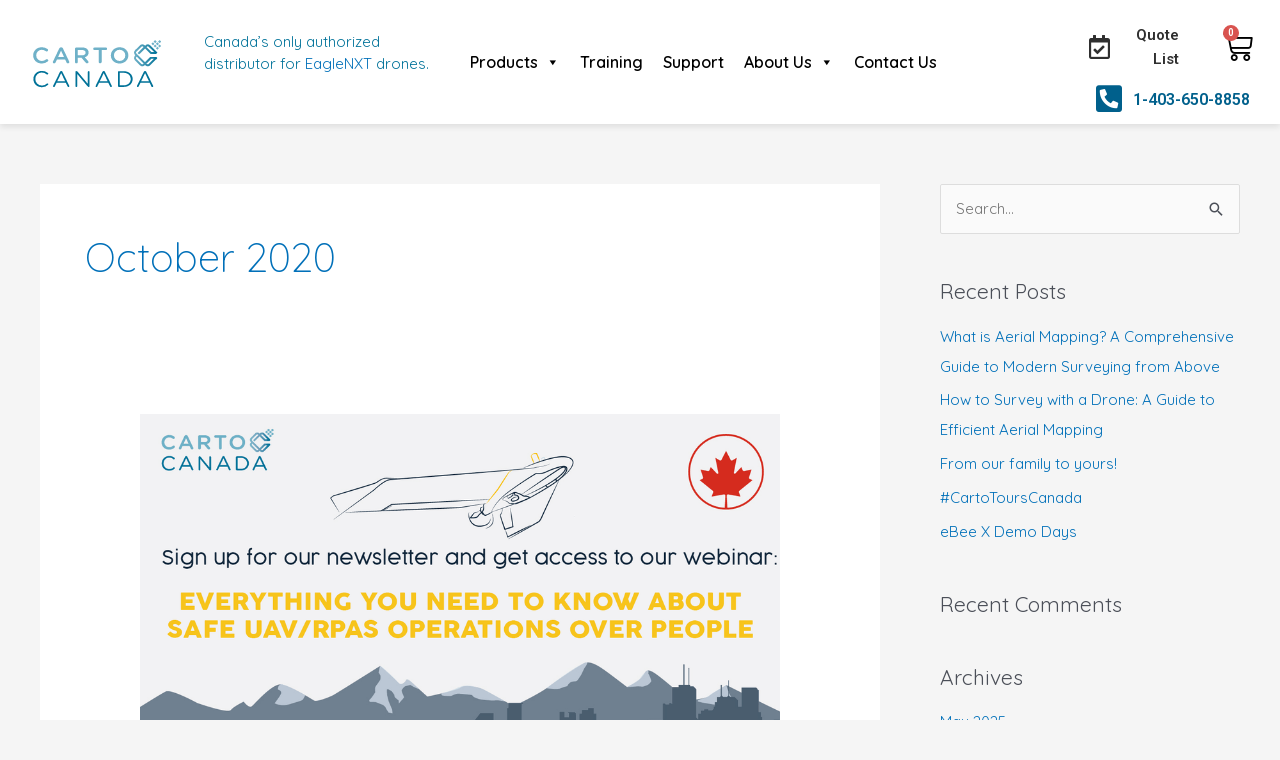

--- FILE ---
content_type: text/html; charset=UTF-8
request_url: https://cartocanada.ca/wp-admin/admin-ajax.php?action=eraq_get_cart_contents&_ajax_nonce=1baefd678f
body_size: -268
content:








[]

--- FILE ---
content_type: text/css
request_url: https://cartocanada.ca/wp-content/uploads/elementor/css/post-6.css?ver=1769080194
body_size: 15682
content:
.elementor-6 .elementor-element.elementor-element-8a2567b > .elementor-container > .elementor-column > .elementor-widget-wrap{align-content:center;align-items:center;}.elementor-6 .elementor-element.elementor-element-8a2567b:not(.elementor-motion-effects-element-type-background), .elementor-6 .elementor-element.elementor-element-8a2567b > .elementor-motion-effects-container > .elementor-motion-effects-layer{background-color:#FFFFFF;}.elementor-6 .elementor-element.elementor-element-8a2567b{box-shadow:0px 3px 6px 0px rgba(0, 0, 0, 0.09);transition:background 0.3s, border 0.3s, border-radius 0.3s, box-shadow 0.3s;}.elementor-6 .elementor-element.elementor-element-8a2567b > .elementor-background-overlay{transition:background 0.3s, border-radius 0.3s, opacity 0.3s;}.elementor-widget-theme-site-logo .widget-image-caption{color:var( --e-global-color-text );font-family:var( --e-global-typography-text-font-family ), Sans-serif;font-weight:var( --e-global-typography-text-font-weight );}.elementor-6 .elementor-element.elementor-element-26e4ac2 > .elementor-widget-container{margin:0.75rem 1rem 0.5rem 1rem;}.elementor-6 .elementor-element.elementor-element-26e4ac2 img{width:100%;max-width:100%;}.elementor-bc-flex-widget .elementor-6 .elementor-element.elementor-element-33529f1.elementor-column .elementor-widget-wrap{align-items:flex-end;}.elementor-6 .elementor-element.elementor-element-33529f1.elementor-column.elementor-element[data-element_type="column"] > .elementor-widget-wrap.elementor-element-populated{align-content:flex-end;align-items:flex-end;}.elementor-widget-text-editor{font-family:var( --e-global-typography-text-font-family ), Sans-serif;font-weight:var( --e-global-typography-text-font-weight );color:var( --e-global-color-text );}.elementor-widget-text-editor.elementor-drop-cap-view-stacked .elementor-drop-cap{background-color:var( --e-global-color-primary );}.elementor-widget-text-editor.elementor-drop-cap-view-framed .elementor-drop-cap, .elementor-widget-text-editor.elementor-drop-cap-view-default .elementor-drop-cap{color:var( --e-global-color-primary );border-color:var( --e-global-color-primary );}.elementor-6 .elementor-element.elementor-element-7056497 > .elementor-widget-container{margin:0.5rem 0rem 1rem 0rem;}.elementor-6 .elementor-element.elementor-element-7056497{font-family:"Quicksand", Sans-serif;font-weight:400;line-height:1.5em;color:#02739A;}.elementor-bc-flex-widget .elementor-6 .elementor-element.elementor-element-d645237.elementor-column .elementor-widget-wrap{align-items:center;}.elementor-6 .elementor-element.elementor-element-d645237.elementor-column.elementor-element[data-element_type="column"] > .elementor-widget-wrap.elementor-element-populated{align-content:center;align-items:center;}.elementor-6 .elementor-element.elementor-element-782a732 > .elementor-container > .elementor-column > .elementor-widget-wrap{align-content:center;align-items:center;}.elementor-6 .elementor-element.elementor-element-782a732:not(.elementor-motion-effects-element-type-background), .elementor-6 .elementor-element.elementor-element-782a732 > .elementor-motion-effects-container > .elementor-motion-effects-layer{background-color:#FFFFFF;}.elementor-6 .elementor-element.elementor-element-782a732 > .elementor-container{max-width:1920px;}.elementor-6 .elementor-element.elementor-element-782a732{box-shadow:0px 3px 6px 0px rgba(0, 0, 0, 0.09);transition:background 0.3s, border 0.3s, border-radius 0.3s, box-shadow 0.3s;}.elementor-6 .elementor-element.elementor-element-782a732 > .elementor-background-overlay{transition:background 0.3s, border-radius 0.3s, opacity 0.3s;}.elementor-6 .elementor-element.elementor-element-3ff2153 > .elementor-widget-container{margin:0.75rem 1rem 0.5rem 1rem;}.elementor-6 .elementor-element.elementor-element-3ff2153 img{width:100%;max-width:100%;}.elementor-bc-flex-widget .elementor-6 .elementor-element.elementor-element-8c1232d.elementor-column .elementor-widget-wrap{align-items:center;}.elementor-6 .elementor-element.elementor-element-8c1232d.elementor-column.elementor-element[data-element_type="column"] > .elementor-widget-wrap.elementor-element-populated{align-content:center;align-items:center;}.elementor-6 .elementor-element.elementor-element-ff5a149 > .elementor-widget-container{margin:0.5rem 0rem 1rem 0rem;}.elementor-6 .elementor-element.elementor-element-ff5a149{font-family:"Quicksand", Sans-serif;font-weight:400;line-height:1.5em;color:#02739A;}.elementor-bc-flex-widget .elementor-6 .elementor-element.elementor-element-d237d54.elementor-column .elementor-widget-wrap{align-items:center;}.elementor-6 .elementor-element.elementor-element-d237d54.elementor-column.elementor-element[data-element_type="column"] > .elementor-widget-wrap.elementor-element-populated{align-content:center;align-items:center;}.elementor-bc-flex-widget .elementor-6 .elementor-element.elementor-element-de4c9a5.elementor-column .elementor-widget-wrap{align-items:center;}.elementor-6 .elementor-element.elementor-element-de4c9a5.elementor-column.elementor-element[data-element_type="column"] > .elementor-widget-wrap.elementor-element-populated{align-content:center;align-items:center;}.elementor-6 .elementor-element.elementor-element-de4c9a5.elementor-column > .elementor-widget-wrap{justify-content:center;}.elementor-widget-icon-list .elementor-icon-list-item:not(:last-child):after{border-color:var( --e-global-color-text );}.elementor-widget-icon-list .elementor-icon-list-icon i{color:var( --e-global-color-primary );}.elementor-widget-icon-list .elementor-icon-list-icon svg{fill:var( --e-global-color-primary );}.elementor-widget-icon-list .elementor-icon-list-item > .elementor-icon-list-text, .elementor-widget-icon-list .elementor-icon-list-item > a{font-family:var( --e-global-typography-text-font-family ), Sans-serif;font-weight:var( --e-global-typography-text-font-weight );}.elementor-widget-icon-list .elementor-icon-list-text{color:var( --e-global-color-secondary );}.elementor-6 .elementor-element.elementor-element-18c616b .elementor-icon-list-icon i{color:var( --e-global-color-6159b16 );transition:color 0.3s;}.elementor-6 .elementor-element.elementor-element-18c616b .elementor-icon-list-icon svg{fill:var( --e-global-color-6159b16 );transition:fill 0.3s;}.elementor-6 .elementor-element.elementor-element-18c616b{--e-icon-list-icon-size:24px;--icon-vertical-offset:0px;}.elementor-6 .elementor-element.elementor-element-18c616b .elementor-icon-list-item > .elementor-icon-list-text, .elementor-6 .elementor-element.elementor-element-18c616b .elementor-icon-list-item > a{font-family:var( --e-global-typography-primary-font-family ), Sans-serif;font-weight:var( --e-global-typography-primary-font-weight );}.elementor-6 .elementor-element.elementor-element-18c616b .elementor-icon-list-text{color:var( --e-global-color-6159b16 );transition:color 0.3s;}.elementor-widget-woocommerce-menu-cart .elementor-menu-cart__toggle .elementor-button{font-family:var( --e-global-typography-primary-font-family ), Sans-serif;font-weight:var( --e-global-typography-primary-font-weight );}.elementor-widget-woocommerce-menu-cart .elementor-menu-cart__product-name a{font-family:var( --e-global-typography-primary-font-family ), Sans-serif;font-weight:var( --e-global-typography-primary-font-weight );}.elementor-widget-woocommerce-menu-cart .elementor-menu-cart__product-price{font-family:var( --e-global-typography-primary-font-family ), Sans-serif;font-weight:var( --e-global-typography-primary-font-weight );}.elementor-widget-woocommerce-menu-cart .elementor-menu-cart__footer-buttons .elementor-button{font-family:var( --e-global-typography-primary-font-family ), Sans-serif;font-weight:var( --e-global-typography-primary-font-weight );}.elementor-widget-woocommerce-menu-cart .elementor-menu-cart__footer-buttons a.elementor-button--view-cart{font-family:var( --e-global-typography-primary-font-family ), Sans-serif;font-weight:var( --e-global-typography-primary-font-weight );}.elementor-widget-woocommerce-menu-cart .elementor-menu-cart__footer-buttons a.elementor-button--checkout{font-family:var( --e-global-typography-primary-font-family ), Sans-serif;font-weight:var( --e-global-typography-primary-font-weight );}.elementor-widget-woocommerce-menu-cart .woocommerce-mini-cart__empty-message{font-family:var( --e-global-typography-primary-font-family ), Sans-serif;font-weight:var( --e-global-typography-primary-font-weight );}.elementor-6 .elementor-element.elementor-element-758b86a > .elementor-widget-container{margin:0px 0px 0px 0px;padding:0px 0px 0px 0px;}.elementor-6 .elementor-element.elementor-element-758b86a{--main-alignment:center;--divider-style:solid;--subtotal-divider-style:solid;--elementor-remove-from-cart-button:none;--remove-from-cart-button:block;--toggle-button-icon-color:#000000;--toggle-button-background-color:#FFFFFF;--toggle-button-border-width:0px;--toggle-icon-size:30px;--cart-border-style:none;--cart-footer-layout:1fr 1fr;--products-max-height-sidecart:calc(100vh - 240px);--products-max-height-minicart:calc(100vh - 385px);}.elementor-6 .elementor-element.elementor-element-758b86a .widget_shopping_cart_content{--subtotal-divider-left-width:0;--subtotal-divider-right-width:0;}.elementor-6 .elementor-element.elementor-element-1baf92c .elementor-icon-list-items:not(.elementor-inline-items) .elementor-icon-list-item:not(:last-child){padding-block-end:calc(0px/2);}.elementor-6 .elementor-element.elementor-element-1baf92c .elementor-icon-list-items:not(.elementor-inline-items) .elementor-icon-list-item:not(:first-child){margin-block-start:calc(0px/2);}.elementor-6 .elementor-element.elementor-element-1baf92c .elementor-icon-list-items.elementor-inline-items .elementor-icon-list-item{margin-inline:calc(0px/2);}.elementor-6 .elementor-element.elementor-element-1baf92c .elementor-icon-list-items.elementor-inline-items{margin-inline:calc(-0px/2);}.elementor-6 .elementor-element.elementor-element-1baf92c .elementor-icon-list-items.elementor-inline-items .elementor-icon-list-item:after{inset-inline-end:calc(-0px/2);}.elementor-6 .elementor-element.elementor-element-1baf92c .elementor-icon-list-icon i{color:#00608C;transition:color 0.3s;}.elementor-6 .elementor-element.elementor-element-1baf92c .elementor-icon-list-icon svg{fill:#00608C;transition:fill 0.3s;}.elementor-6 .elementor-element.elementor-element-1baf92c{--e-icon-list-icon-size:30px;--icon-vertical-offset:0px;}.elementor-6 .elementor-element.elementor-element-1baf92c .elementor-icon-list-item > .elementor-icon-list-text, .elementor-6 .elementor-element.elementor-element-1baf92c .elementor-icon-list-item > a{font-size:16px;font-weight:600;line-height:21px;}.elementor-6 .elementor-element.elementor-element-1baf92c .elementor-icon-list-text{color:#00608C;transition:color 0.3s;}.elementor-theme-builder-content-area{height:400px;}.elementor-location-header:before, .elementor-location-footer:before{content:"";display:table;clear:both;}@media(max-width:1024px){.elementor-bc-flex-widget .elementor-6 .elementor-element.elementor-element-d645237.elementor-column .elementor-widget-wrap{align-items:center;}.elementor-6 .elementor-element.elementor-element-d645237.elementor-column.elementor-element[data-element_type="column"] > .elementor-widget-wrap.elementor-element-populated{align-content:center;align-items:center;}.elementor-bc-flex-widget .elementor-6 .elementor-element.elementor-element-d237d54.elementor-column .elementor-widget-wrap{align-items:center;}.elementor-6 .elementor-element.elementor-element-d237d54.elementor-column.elementor-element[data-element_type="column"] > .elementor-widget-wrap.elementor-element-populated{align-content:center;align-items:center;}}@media(min-width:768px){.elementor-6 .elementor-element.elementor-element-fa5e170{width:15.176%;}.elementor-6 .elementor-element.elementor-element-33529f1{width:28.466%;}.elementor-6 .elementor-element.elementor-element-d645237{width:56.034%;}.elementor-6 .elementor-element.elementor-element-db3803e{width:15.17%;}.elementor-6 .elementor-element.elementor-element-8c1232d{width:20%;}.elementor-6 .elementor-element.elementor-element-d237d54{width:47.681%;}.elementor-6 .elementor-element.elementor-element-2857f21{width:17.149%;}.elementor-6 .elementor-element.elementor-element-de4c9a5{width:59.403%;}.elementor-6 .elementor-element.elementor-element-f991268{width:40.373%;}}@media(max-width:1024px) and (min-width:768px){.elementor-6 .elementor-element.elementor-element-fa5e170{width:35%;}.elementor-6 .elementor-element.elementor-element-33529f1{width:40%;}.elementor-6 .elementor-element.elementor-element-d645237{width:25%;}.elementor-6 .elementor-element.elementor-element-db3803e{width:35%;}.elementor-6 .elementor-element.elementor-element-8c1232d{width:40%;}.elementor-6 .elementor-element.elementor-element-d237d54{width:25%;}.elementor-6 .elementor-element.elementor-element-2857f21{width:100%;}}@media(max-width:767px){.elementor-6 .elementor-element.elementor-element-33529f1{width:100%;}.elementor-6 .elementor-element.elementor-element-7056497{text-align:center;}.elementor-6 .elementor-element.elementor-element-d645237{width:100%;}.elementor-6 .elementor-element.elementor-element-d645237 > .elementor-element-populated{padding:0px 0px 50px 0px;}.elementor-6 .elementor-element.elementor-element-3ff2153 > .elementor-widget-container{margin:0px 0px 0px 0px;}.elementor-6 .elementor-element.elementor-element-3ff2153 img{width:200px;}.elementor-6 .elementor-element.elementor-element-8c1232d{width:100%;}.elementor-6 .elementor-element.elementor-element-ff5a149{text-align:center;}.elementor-6 .elementor-element.elementor-element-d237d54{width:100%;}.elementor-6 .elementor-element.elementor-element-d237d54 > .elementor-element-populated{padding:0px 0px 0px 0px;}.elementor-6 .elementor-element.elementor-element-f1f91bb > .elementor-widget-container{padding:0px 0px 0px 0px;}}/* Start custom CSS */.elementor-element.elementor-element-758b86a.toggle-icon--cart-medium.elementor-menu-cart--items-indicator-bubble.elementor-menu-cart--show-divider-yes.elementor-menu-cart--show-remove-button-yes.elementor-menu-cart--buttons-inline.elementor-widget.elementor-widget-woocommerce-menu-cart {
    margin-bottom: -8px;
}
div#mega-menu-wrap-primary {
    background-color: transparent;
    color: #000 !important;
}
.mega-menu-link {
    color: #000 !important;
}
#mega-menu-wrap-primary #mega-menu-primary > li.mega-menu-item > a.mega-menu-link:hover {
    background-color: transparent;
}
.mega-menu-link {
    color: #000 !important;
    font-size: 16px !important;
    font-weight: 600 !important;
}
#mega-menu-wrap-primary .mega-menu-toggle {
    
    background-color: transparent;
    
}
ul#mega-menu-primary {
    background-color: transparent !important;
}

h2.elementor-heading-title.elementor-size-default {
    font-size: 20px!important;
    text-align: center;
    color: #6fb1c8!important;
}
.elementor-image-box-content {
    text-align: center;
}
.elementor-image-box-content a {
    font-size: 16px!important;
    font-weight: 500!important;
    text-transform: capitalize;
}
#mega-menu-item-elementor-library-9 > div > div > section.elementor-section.elementor-top-section.elementor-element.elementor-element-b90ee17.elementor-section-boxed.elementor-section-height-default.elementor-section-height-default > div {
    max-width: 1400px;
}
.elementor-image-box-wrapper {
    padding: 10px 10px;
}


li#mega-menu-item-elementor-library-9 {
    background-color: #eaeaea!important;
}
ul.mega-sub-menu {
    margin-top: 3px!important;
}

/*hide the parrot on menu*/
.elementor-element.elementor-element-61b9545.elementor-position-left.elementor-vertical-align-middle.elementor-widget.elementor-widget-image-box {
    display: none;
}/* End custom CSS */

--- FILE ---
content_type: text/css
request_url: https://cartocanada.ca/wp-content/uploads/elementor/css/post-30.css?ver=1769080194
body_size: 3724
content:
.elementor-30 .elementor-element.elementor-element-5fe7734{border-style:solid;border-width:1px 0px 0px 0px;border-color:#02739A;padding:1rem 1rem 1rem 1rem;}.elementor-30 .elementor-element.elementor-element-66adbcc > .elementor-widget-wrap > .elementor-widget:not(.elementor-widget__width-auto):not(.elementor-widget__width-initial):not(:last-child):not(.elementor-absolute){margin-block-end:0px;}.elementor-30 .elementor-element.elementor-element-a1ef873 .elementor-repeater-item-705d84a.elementor-social-icon{background-color:#00608C00;}.elementor-30 .elementor-element.elementor-element-a1ef873 .elementor-repeater-item-705d84a.elementor-social-icon i{color:#00608C;}.elementor-30 .elementor-element.elementor-element-a1ef873 .elementor-repeater-item-705d84a.elementor-social-icon svg{fill:#00608C;}.elementor-30 .elementor-element.elementor-element-a1ef873 .elementor-repeater-item-50179c7.elementor-social-icon{background-color:#00608C00;}.elementor-30 .elementor-element.elementor-element-a1ef873 .elementor-repeater-item-50179c7.elementor-social-icon i{color:#00608C;}.elementor-30 .elementor-element.elementor-element-a1ef873 .elementor-repeater-item-50179c7.elementor-social-icon svg{fill:#00608C;}.elementor-30 .elementor-element.elementor-element-a1ef873 .elementor-repeater-item-aeb2cab.elementor-social-icon{background-color:#00608C00;}.elementor-30 .elementor-element.elementor-element-a1ef873 .elementor-repeater-item-aeb2cab.elementor-social-icon i{color:#00608C;}.elementor-30 .elementor-element.elementor-element-a1ef873 .elementor-repeater-item-aeb2cab.elementor-social-icon svg{fill:#00608C;}.elementor-30 .elementor-element.elementor-element-a1ef873 .elementor-repeater-item-2f84c51.elementor-social-icon{background-color:#00608C00;}.elementor-30 .elementor-element.elementor-element-a1ef873 .elementor-repeater-item-2f84c51.elementor-social-icon i{color:#00608C;}.elementor-30 .elementor-element.elementor-element-a1ef873 .elementor-repeater-item-2f84c51.elementor-social-icon svg{fill:#00608C;}.elementor-30 .elementor-element.elementor-element-a1ef873 .elementor-repeater-item-2b2e265.elementor-social-icon{background-color:#00608C00;}.elementor-30 .elementor-element.elementor-element-a1ef873 .elementor-repeater-item-2b2e265.elementor-social-icon i{color:#00608C;}.elementor-30 .elementor-element.elementor-element-a1ef873 .elementor-repeater-item-2b2e265.elementor-social-icon svg{fill:#00608C;}.elementor-30 .elementor-element.elementor-element-a1ef873{--grid-template-columns:repeat(0, auto);--icon-size:41px;--grid-column-gap:0px;--grid-row-gap:0px;}.elementor-30 .elementor-element.elementor-element-a1ef873 .elementor-widget-container{text-align:center;}.elementor-30 .elementor-element.elementor-element-a1ef873 > .elementor-widget-container{margin:0rem 0rem 0.5rem 0rem;}.elementor-30 .elementor-element.elementor-element-a1ef873 .elementor-social-icon{--icon-padding:0.25em;}.elementor-widget-text-editor{font-family:var( --e-global-typography-text-font-family ), Sans-serif;font-weight:var( --e-global-typography-text-font-weight );color:var( --e-global-color-text );}.elementor-widget-text-editor.elementor-drop-cap-view-stacked .elementor-drop-cap{background-color:var( --e-global-color-primary );}.elementor-widget-text-editor.elementor-drop-cap-view-framed .elementor-drop-cap, .elementor-widget-text-editor.elementor-drop-cap-view-default .elementor-drop-cap{color:var( --e-global-color-primary );border-color:var( --e-global-color-primary );}.elementor-30 .elementor-element.elementor-element-815dde2{text-align:center;font-family:"Quicksand", Sans-serif;line-height:1.5em;color:#02739A;}.elementor-theme-builder-content-area{height:400px;}.elementor-location-header:before, .elementor-location-footer:before{content:"";display:table;clear:both;}@media(max-width:767px){.elementor-30 .elementor-element.elementor-element-a1ef873{--icon-size:25px;}}

--- FILE ---
content_type: text/css
request_url: https://cartocanada.ca/wp-content/uploads/elementor/css/post-636.css?ver=1769080194
body_size: 11566
content:
.elementor-636 .elementor-element.elementor-element-b90ee17{margin-top:-10px;margin-bottom:-15px;padding:0px 20px 0px 20px;}.elementor-636 .elementor-element.elementor-element-de5c941 > .elementor-widget-wrap > .elementor-widget:not(.elementor-widget__width-auto):not(.elementor-widget__width-initial):not(:last-child):not(.elementor-absolute){margin-block-end:10px;}.elementor-636 .elementor-element.elementor-element-de5c941 > .elementor-element-populated{border-style:solid;border-width:0px 2px 0px 0px;border-color:#F5F5F5;}.elementor-widget-heading .elementor-heading-title{font-family:var( --e-global-typography-primary-font-family ), Sans-serif;font-weight:var( --e-global-typography-primary-font-weight );color:var( --e-global-color-primary );}.elementor-636 .elementor-element.elementor-element-8b4976e .elementor-heading-title{font-family:"Roboto", Sans-serif;font-size:22px;font-weight:700;color:#000000;}.elementor-widget-image-box .elementor-image-box-title{font-family:var( --e-global-typography-primary-font-family ), Sans-serif;font-weight:var( --e-global-typography-primary-font-weight );color:var( --e-global-color-primary );}.elementor-widget-image-box:has(:hover) .elementor-image-box-title,
					 .elementor-widget-image-box:has(:focus) .elementor-image-box-title{color:var( --e-global-color-primary );}.elementor-widget-image-box .elementor-image-box-description{font-family:var( --e-global-typography-text-font-family ), Sans-serif;font-weight:var( --e-global-typography-text-font-weight );color:var( --e-global-color-text );}.elementor-636 .elementor-element.elementor-element-7275d80 > .elementor-widget-container{margin:-10px 0px -7px 0px;}.elementor-636 .elementor-element.elementor-element-7275d80.elementor-position-right .elementor-image-box-img{margin-left:15px;}.elementor-636 .elementor-element.elementor-element-7275d80.elementor-position-left .elementor-image-box-img{margin-right:15px;}.elementor-636 .elementor-element.elementor-element-7275d80.elementor-position-top .elementor-image-box-img{margin-bottom:15px;}.elementor-636 .elementor-element.elementor-element-7275d80 .elementor-image-box-title{margin-bottom:5px;font-size:17px;font-weight:700;color:#2C2C2C;}.elementor-636 .elementor-element.elementor-element-7275d80 .elementor-image-box-wrapper .elementor-image-box-img{width:53%;}.elementor-636 .elementor-element.elementor-element-7275d80 .elementor-image-box-img img{transition-duration:0.3s;}.elementor-636 .elementor-element.elementor-element-7275d80 .elementor-image-box-description{font-family:"Montserrat", Sans-serif;font-size:14px;font-weight:400;color:#000000;}.elementor-636 .elementor-element.elementor-element-61b9545.elementor-position-right .elementor-image-box-img{margin-left:15px;}.elementor-636 .elementor-element.elementor-element-61b9545.elementor-position-left .elementor-image-box-img{margin-right:15px;}.elementor-636 .elementor-element.elementor-element-61b9545.elementor-position-top .elementor-image-box-img{margin-bottom:15px;}.elementor-636 .elementor-element.elementor-element-61b9545 .elementor-image-box-title{margin-bottom:5px;font-size:17px;font-weight:700;color:#2C2C2C;}.elementor-636 .elementor-element.elementor-element-61b9545 .elementor-image-box-wrapper .elementor-image-box-img{width:53%;}.elementor-636 .elementor-element.elementor-element-61b9545 .elementor-image-box-img img{transition-duration:0.3s;}.elementor-636 .elementor-element.elementor-element-61b9545 .elementor-image-box-description{font-family:"Montserrat", Sans-serif;font-size:14px;font-weight:400;color:#000000;}.elementor-636 .elementor-element.elementor-element-fdc3dc9 > .elementor-widget-container{margin:-10px 0px -10px 0px;padding:0px 0px 0px 0px;}.elementor-636 .elementor-element.elementor-element-fdc3dc9.elementor-position-right .elementor-image-box-img{margin-left:15px;}.elementor-636 .elementor-element.elementor-element-fdc3dc9.elementor-position-left .elementor-image-box-img{margin-right:15px;}.elementor-636 .elementor-element.elementor-element-fdc3dc9.elementor-position-top .elementor-image-box-img{margin-bottom:15px;}.elementor-636 .elementor-element.elementor-element-fdc3dc9 .elementor-image-box-title{margin-bottom:5px;font-size:17px;font-weight:700;color:#2C2C2C;}.elementor-636 .elementor-element.elementor-element-fdc3dc9 .elementor-image-box-wrapper .elementor-image-box-img{width:53%;}.elementor-636 .elementor-element.elementor-element-fdc3dc9 .elementor-image-box-img img{transition-duration:0.3s;}.elementor-636 .elementor-element.elementor-element-fdc3dc9 .elementor-image-box-description{font-family:"Montserrat", Sans-serif;font-size:14px;font-weight:400;color:#000000;}.elementor-636 .elementor-element.elementor-element-1bd69af > .elementor-element-populated{border-style:solid;border-width:0px 2px 0px 0px;border-color:#F5F5F5;}.elementor-636 .elementor-element.elementor-element-1d54ddd .elementor-heading-title{font-family:"Roboto", Sans-serif;font-size:22px;font-weight:700;color:#000000;}.elementor-636 .elementor-element.elementor-element-53c7ad3 > .elementor-widget-container{margin:-26px 0px -16px 0px;padding:-11px 0px -7px 0px;}.elementor-636 .elementor-element.elementor-element-53c7ad3.elementor-position-right .elementor-image-box-img{margin-left:15px;}.elementor-636 .elementor-element.elementor-element-53c7ad3.elementor-position-left .elementor-image-box-img{margin-right:15px;}.elementor-636 .elementor-element.elementor-element-53c7ad3.elementor-position-top .elementor-image-box-img{margin-bottom:15px;}.elementor-636 .elementor-element.elementor-element-53c7ad3 .elementor-image-box-title{margin-bottom:0px;font-size:17px;font-weight:700;color:#2C2C2C;}.elementor-636 .elementor-element.elementor-element-53c7ad3 .elementor-image-box-wrapper .elementor-image-box-img{width:30%;}.elementor-636 .elementor-element.elementor-element-53c7ad3 .elementor-image-box-img img{transition-duration:0.3s;}.elementor-636 .elementor-element.elementor-element-53c7ad3 .elementor-image-box-description{font-family:"Montserrat", Sans-serif;font-size:12px;font-weight:400;line-height:20px;color:#000000;}.elementor-636 .elementor-element.elementor-element-383ec62 > .elementor-widget-wrap > .elementor-widget:not(.elementor-widget__width-auto):not(.elementor-widget__width-initial):not(:last-child):not(.elementor-absolute){margin-block-end:2px;}.elementor-636 .elementor-element.elementor-element-383ec62 > .elementor-element-populated{border-style:dotted;border-color:#131313;padding:10px 0px 0px 0px;}.elementor-636 .elementor-element.elementor-element-383ec62 > .elementor-element-populated, .elementor-636 .elementor-element.elementor-element-383ec62 > .elementor-element-populated > .elementor-background-overlay, .elementor-636 .elementor-element.elementor-element-383ec62 > .elementor-background-slideshow{border-radius:1px 1px 1px 1px;}.elementor-636 .elementor-element.elementor-element-6047d9f .elementor-heading-title{font-family:"Roboto", Sans-serif;font-size:22px;font-weight:700;color:#000000;}.elementor-636 .elementor-element.elementor-element-1b3a127{width:var( --container-widget-width, 97.879% );max-width:97.879%;--container-widget-width:97.879%;--container-widget-flex-grow:0;}.elementor-636 .elementor-element.elementor-element-1b3a127 > .elementor-widget-container{margin:2px 2px 2px 2px;padding:0px 0px -0px 0px;}.elementor-636 .elementor-element.elementor-element-1b3a127.elementor-position-right .elementor-image-box-img{margin-left:15px;}.elementor-636 .elementor-element.elementor-element-1b3a127.elementor-position-left .elementor-image-box-img{margin-right:15px;}.elementor-636 .elementor-element.elementor-element-1b3a127.elementor-position-top .elementor-image-box-img{margin-bottom:15px;}.elementor-636 .elementor-element.elementor-element-1b3a127 .elementor-image-box-title{margin-bottom:5px;font-size:17px;font-weight:700;color:#2C2C2C;}.elementor-636 .elementor-element.elementor-element-1b3a127 .elementor-image-box-wrapper .elementor-image-box-img{width:53%;}.elementor-636 .elementor-element.elementor-element-1b3a127 .elementor-image-box-img img{border-radius:0px;transition-duration:0.3s;}.elementor-636 .elementor-element.elementor-element-1b3a127 .elementor-image-box-description{font-family:"Montserrat", Sans-serif;font-size:14px;font-weight:400;line-height:20px;color:#000000;}.elementor-636 .elementor-element.elementor-element-22d2967 > .elementor-element-populated{border-style:solid;border-width:0px 2px 0px 0px;border-color:#F5F5F5;}.elementor-636 .elementor-element.elementor-element-22d2967 > .elementor-element-populated, .elementor-636 .elementor-element.elementor-element-22d2967 > .elementor-element-populated > .elementor-background-overlay, .elementor-636 .elementor-element.elementor-element-22d2967 > .elementor-background-slideshow{border-radius:0px 2px 0px 0px;}.elementor-636 .elementor-element.elementor-element-dcc986d .elementor-heading-title{font-family:"Roboto", Sans-serif;font-size:22px;font-weight:700;color:#000000;}.elementor-636 .elementor-element.elementor-element-b2bf951{width:var( --container-widget-width, 101.178% );max-width:101.178%;--container-widget-width:101.178%;--container-widget-flex-grow:0;}.elementor-636 .elementor-element.elementor-element-b2bf951.elementor-position-right .elementor-image-box-img{margin-left:15px;}.elementor-636 .elementor-element.elementor-element-b2bf951.elementor-position-left .elementor-image-box-img{margin-right:15px;}.elementor-636 .elementor-element.elementor-element-b2bf951.elementor-position-top .elementor-image-box-img{margin-bottom:15px;}.elementor-636 .elementor-element.elementor-element-b2bf951 .elementor-image-box-title{margin-bottom:5px;font-size:17px;font-weight:700;color:#2C2C2C;}.elementor-636 .elementor-element.elementor-element-b2bf951 .elementor-image-box-wrapper .elementor-image-box-img{width:53%;}.elementor-636 .elementor-element.elementor-element-b2bf951 .elementor-image-box-img img{transition-duration:0.3s;}.elementor-636 .elementor-element.elementor-element-b2bf951 .elementor-image-box-description{font-family:"Montserrat", Sans-serif;font-size:14px;font-weight:400;line-height:20px;color:#000000;}@media(max-width:1024px){.elementor-636 .elementor-element.elementor-element-1b3a127 .elementor-image-box-wrapper .elementor-image-box-img{width:32%;}.elementor-636 .elementor-element.elementor-element-b2bf951 .elementor-image-box-wrapper .elementor-image-box-img{width:32%;}}@media(min-width:768px){.elementor-636 .elementor-element.elementor-element-de5c941{width:24.561%;}.elementor-636 .elementor-element.elementor-element-1bd69af{width:26.316%;}.elementor-636 .elementor-element.elementor-element-383ec62{width:26.49%;}.elementor-636 .elementor-element.elementor-element-22d2967{width:22.611%;}}@media(max-width:1024px) and (min-width:768px){.elementor-636 .elementor-element.elementor-element-de5c941{width:50%;}.elementor-636 .elementor-element.elementor-element-1bd69af{width:50%;}.elementor-636 .elementor-element.elementor-element-383ec62{width:50%;}.elementor-636 .elementor-element.elementor-element-22d2967{width:50%;}}@media(max-width:767px){.elementor-636 .elementor-element.elementor-element-7275d80 .elementor-image-box-img{margin-bottom:15px;}.elementor-636 .elementor-element.elementor-element-61b9545 .elementor-image-box-img{margin-bottom:15px;}.elementor-636 .elementor-element.elementor-element-fdc3dc9 .elementor-image-box-img{margin-bottom:15px;}.elementor-636 .elementor-element.elementor-element-53c7ad3 .elementor-image-box-img{margin-bottom:15px;}.elementor-636 .elementor-element.elementor-element-1b3a127 .elementor-image-box-img{margin-bottom:15px;}.elementor-636 .elementor-element.elementor-element-b2bf951 .elementor-image-box-img{margin-bottom:15px;}}

--- FILE ---
content_type: text/javascript
request_url: https://cartocanada.ca/wp-content/plugins/elex_request_a_quote_premium/assets/js/raq_shortcode_handler_scripts.js?ver=1769215271
body_size: 5511
content:
jQuery("#elex_raq_cart_table_body").on(
  "click",
  ".eraq_remove_icon",
  function () {
    if (jQuery(this).closest("tr").attr("data-vid")) {
      // Its a variation.
      let product_id = jQuery(this).closest("tr").attr("data-pid");
      let variation_id = jQuery(this).closest("tr").attr("data-vid");
      let data = {
        product_id: product_id,
        variation_id: variation_id,
        operation: "delete",
      };
      jQuery(this).closest("tr").remove();
      jQuery
        .ajax({
          type: "post",
          url: eraq_shortcode_handler_scripts_object.ajax_url,
          data: {
            action: "eraq_update_cart_contents",
            _ajax_nonce: eraq_shortcode_handler_scripts_object.nonce,
            cart_item: data,
          },
        })
        .done(function (msg) {
          location.reload();
        });
    } else {
      // Its a simple/external product.
      let product_id = jQuery(this).closest("tr").attr("data-pid");
      let data = {
        product_id: product_id,
        variation_id: null,
        operation: "delete",
      };
      jQuery(this).closest("tr").remove();
      jQuery
        .ajax({
          type: "post",
          url: eraq_shortcode_handler_scripts_object.ajax_url,
          data: {
            action: "eraq_update_cart_contents",
            _ajax_nonce: eraq_shortcode_handler_scripts_object.nonce,
            cart_item: data,
          },
        })
        .done(function (msg) {
          location.reload();
        });
    }
  }
);

jQuery(document).ready(function () {
  var total = 0;
  jQuery("#eraq_quote_list_table tbody tr:not(:last)").each(function () {
    // Get price values.
    var value = parseFloat(
      jQuery(this).find(" td.eraq_product_price span").text()
    );

    // Get quantity values.
    var quantity = jQuery(this).find(" td.eraq_product_quantity input").val();

    var subtotal = value * quantity;
    jQuery(this).find(" td.eraq_product_subtotal span").text(subtotal);
    total += subtotal;
  });
  jQuery(
    "#eraq_quote_list_table tbody tr:last td.eraq_product_total span"
  ).text(total);
});

jQuery(".eraq_product_quantity_input_value").on("change", function () {
  // Get current value of quantity
  let currentQty = jQuery(this).val();

  if (jQuery(this).closest("tr").attr("data-vid")) {
    // Its a variation.
    let product_id = jQuery(this).closest("tr").attr("data-pid");
    let variation_id = jQuery(this).closest("tr").attr("data-vid");
    let data = {
      product_id: product_id,
      variation_id: variation_id,
      current_quantity: currentQty,
      operation: "update",
    };
    jQuery
      .ajax({
        type: "post",
        url: eraq_shortcode_handler_scripts_object.ajax_url,
        data: {
          action: "eraq_update_cart_contents",
          _ajax_nonce: eraq_shortcode_handler_scripts_object.nonce,
          cart_item: data,
        },
      })
      .done(function (msg) {
        location.reload();
      });
  } else {
    // Its a simple/external product.
    let product_id = jQuery(this).closest("tr").attr("data-pid");
    let data = {
      product_id: product_id,
      variation_id: null,
      current_quantity: currentQty,
      operation: "update",
    };
    jQuery
      .ajax({
        type: "post",
        url: eraq_shortcode_handler_scripts_object.ajax_url,
        data: {
          action: "eraq_update_cart_contents",
          _ajax_nonce: eraq_shortcode_handler_scripts_object.nonce,
          cart_item: data,
        },
      })
      .done(function (msg) {
        location.reload();
      });
  }
});

jQuery(jQuery(".fluentform").find("form")).each(function(index){
	var id=jQuery(this).attr('id');
	if(id != null){
		jQuery("#quote_details_form").remove();
	
	jQuery("#"+id).submit(function (e) {
		e.preventDefault();
    var elex_raq_form_data= new FormData(this);
    elex_raq_form_data.append("action","eraq_place_order");
    elex_raq_form_data.append("_ajax_nonce",eraq_shortcode_handler_scripts_object.nonce);
    elex_raq_form_data.append('cart_item',jQuery(this).serialize());
		jQuery("input.button.eraq-send-request").attr("disabled", true);
		jQuery.ajax({
		type: "post",
		url: eraq_shortcode_handler_scripts_object.ajax_url,
    processData: false, // Don't process the files
	  contentType: false, // Set content type to false as jQuery will tell the server its a query string request
		data:elex_raq_form_data,
		}).done(function( msg ) {
      
      var res_data=jQuery.parseJSON( msg );
      if( '' != res_data.url ){
      
        window.location.href = res_data.url;
  
      }else{
        
        window.location.href = '/quote-received-page';
      }
      
			});
	});
	}   
});

jQuery("#quote_details_form").submit(function (e) {
  e.preventDefault();
  var elex_raq_form_data= new FormData(this);
  elex_raq_form_data.append("action","eraq_place_order");
  elex_raq_form_data.append("_ajax_nonce",eraq_shortcode_handler_scripts_object.nonce);
  elex_raq_form_data.append('cart_item',jQuery(this).serialize());
  
  jQuery("input.button.eraq-send-request").attr("disabled", true);
  jQuery
    .ajax({
      type: "post",
      url: eraq_shortcode_handler_scripts_object.ajax_url,
      processData: false, // Don't process the files
	    contentType: false, // Set content type to false as jQuery will tell the server its a query string request
      data:elex_raq_form_data,
    })
    .done(function (msg) {
      
      var res_data=jQuery.parseJSON( msg );
      if( '' != res_data.url ){
      
        window.location.href = res_data.url;
  
      }else{
        
        window.location.href = '/quote-received-page';
      }
    });
});



--- FILE ---
content_type: text/javascript
request_url: https://cartocanada.ca/wp-content/plugins/elex_request_a_quote_premium/assets/js/raq_add_to_quote_scripts.js?ver=1769215271
body_size: 29163
content:
// Function that runs when product is added to quote in product page (for simple and external products)
function add_to_quote_product_shop_page_simple_external_products(id, event) {
  document.getElementById(id).disabled = true;
  let quantity; // Product Quantity.

  if (event !== undefined) {
    // i.e if user adds the product from product page, not Related Products at bottom of the page.
    event.preventDefault();
    quantity = jQuery('input[name="quantity"]').val();
    if (quantity == undefined) {
      quantity = 1;
    }
  }

  var item = {
    product_id: id,
    Qty: event !== undefined ? quantity : 1,
    variation_id: null,
  };

  jQuery
    .ajax({
      type: "post",
      url: elex_request_a_quote_scripts_object.ajax_url,
      data: {
        action: "eraq_cart_contents",
        _ajax_nonce: elex_request_a_quote_scripts_object.nonce,
        cart_item: item,
      },
    })
    .done(function (msg) {
      var result = JSON.parse(msg);
      if(undefined != result[0] || null != result[0]){
        var elex_raq_local_minicart_items_old = localStorage.getItem('elex_raq_minicart_items');
        elex_raq_local_minicart_items_old = JSON.parse( elex_raq_local_minicart_items_old );
        elex_raq_local_minicart_items_old.push( result[0]);
        localStorage.setItem('elex_raq_minicart_items',JSON.stringify( elex_raq_local_minicart_items_old) );
      }else{
        var elex_raq_local_minicart_items_old = localStorage.getItem('elex_raq_minicart_items');
        elex_raq_local_minicart_items_old = JSON.parse( elex_raq_local_minicart_items_old );
        jQuery.each(  elex_raq_local_minicart_items_old, function( i, val ) {
          if( val['product_id'] == id ){
            elex_raq_local_minicart_items_old[i]['Qty'] =  parseInt( elex_raq_local_minicart_items_old[i]['Qty'] )+ 1;
            localStorage.setItem('elex_raq_minicart_items',JSON.stringify( elex_raq_local_minicart_items_old) );
            return;
          }
        });
      }
      result=JSON.parse(localStorage.getItem('elex_raq_minicart_items'));
      var get_total_quantity = quote_list_product_total_quantity( result );

      document.getElementById(id).disabled = false;
      if (elex_request_a_quote_scripts_object.is_notice_enabled) {
        jQuery("div.woocommerce-notices-wrapper").html(
          `<div class='woocommerce-message' role='alert'>
            <span class='elex_raq_notice_message'></span>
            <span>${elex_request_a_quote_scripts_object.notice_action_button}</span>
          </div>`
        );
        document.body.scrollTop = 0; // For Safari
        document.documentElement.scrollTop = 0;
      } else {
        document.getElementById(id).nextElementSibling.style = "display:block";
      }
      if( get_total_quantity > 0 ){
        jQuery("#raq_mini_cart_toltal_items_badge").text( get_total_quantity );
      }else{
        jQuery("#raq_mini_cart_toltal_items_badge").text('0');
      }

    });
}
//function to calculate cart total products quantity
function quote_list_product_total_quantity (cart_items){
  var total = 0;
  jQuery.each(  cart_items, function( i, val ) {

    total = parseInt( cart_items[i]['Qty'] ) + parseInt( total );
     
  });

 return parseInt(total);
}
// Function that runs when product is added to quote in product page (for grouped products)
function add_to_cart_product_page_grouped_products(grouped_children_ids,parent_id,event) {
  var children_ids =  grouped_children_ids;
  var quantity_check = 0;
  var grouped_items = [];

  if(event !== undefined){
    // i.e if user adds the product from product page, not Related Products at bottom of the page.
    jQuery.each(children_ids, function(key,value) {

      let quantity;
      event.preventDefault();
      quantity = jQuery('input[name="quantity['+value+']"]').val();

      if(quantity == 0 || quantity == "" || quantity ==undefined){
      
        quantity_check++;
        return;
      }

      var item = {
        product_id: value,
        Qty: event !== undefined
          ? quantity
          : 1,
        variation_id: null
      };
      grouped_items.push(item);
    });
    if(children_ids.length == quantity_check){

      jQuery('.site-content').prepend('<div id="elex_raq_grouped_product" class="woocommerce"><p class="woocommerce-error" >'+'Please choose the quantity of items you wish to add to your cart.'+'</p></div>');
      document.body.scrollTop = 0; // For Safari
      document.documentElement.scrollTop = 0;
    }else{
      jQuery.ajax({
        type: "post",
        url: elex_request_a_quote_scripts_object.ajax_url,
        data: {
          action: "eraq_cart_contents_grouped_products",
          _ajax_nonce: elex_request_a_quote_scripts_object.nonce,
          cart_item: grouped_items
        }
      }).done(function( msg ) {
        document.getElementById(parent_id).disabled = false;
        jQuery( "div" ).remove( "#elex_raq_grouped_product" );

        if (elex_request_a_quote_scripts_object.is_notice_enabled) {
          jQuery("div.woocommerce-notices-wrapper").html(
            `<div class='woocommerce-message' role='alert'>
              <span class='elex_raq_notice_message'></span>
              <span>${elex_request_a_quote_scripts_object.notice_action_button}</span>
            </div>`
          );
          document.body.scrollTop = 0; // For Safari
          document.documentElement.scrollTop = 0;
        } else {
          document.getElementById(parent_id).nextElementSibling.style = "display:block";
        }
        
        localStorage.setItem('elex_raq_minicart_items', msg);
        var elex_raq_local_minicart_items = localStorage.getItem('elex_raq_minicart_items');
        elex_raq_local_minicart_items = JSON.parse( elex_raq_local_minicart_items );  
        var get_total_quantity = quote_list_product_total_quantity( elex_raq_local_minicart_items );

        if( get_total_quantity > 0 ){
          jQuery("#raq_mini_cart_toltal_items_badge").text(get_total_quantity);
        }else{
          jQuery("#raq_mini_cart_toltal_items_badge").text('0');
        }     

      }); 
    }
  }
}

jQuery(window).on("load", function () {
  jQuery("table.variations select").each(function () {
    if (jQuery(this).val() == "" || jQuery(this).val() == undefined) {
      localStorage.removeItem("currently_selected_variation_id");
      localStorage.removeItem("selected_variation_attributes");
    }
  });

  jQuery
  .ajax({
    type: "get",
    url: elex_request_a_quote_scripts_object.ajax_url,
    data: {
      action: "eraq_get_cart_contents",
      _ajax_nonce: elex_request_a_quote_scripts_object.nonce,
    },
  })
  .done(function (msg) {
    const result = JSON.parse(msg);
    localStorage.setItem('elex_raq_minicart_items', msg);
    var get_total_quantity = quote_list_product_total_quantity( result );

    if( get_total_quantity > 0 ){
      jQuery("#raq_mini_cart_toltal_items_badge").text( get_total_quantity );
    }else{
      jQuery("#raq_mini_cart_toltal_items_badge").text('0');
    }
  })

});

// Function that runs when product is added to quote in product page (for variable products)
function add_to_cart_product_page_variable_products(id, event) {
  // document.getElementById(id).disabled = true;
  var selected_variation_id;
  if (localStorage.getItem("currently_selected_variation_id") === null) {
    event.preventDefault();
    return;
  } else {
    selected_variation_id = localStorage.getItem(
      "currently_selected_variation_id"
    );
  }
  let quantity;
  if (event !== undefined) {
    // i.e if user adds the product from product page, not Related Products at bottom of the page.
    event.preventDefault();
    quantity = jQuery('input[name="quantity"]').val();
    if (quantity == undefined) {
      quantity = 1;
    }
  }
  var attributes;
  if (localStorage.getItem("selected_variation_attributes") === null) {
    event.preventDefault();
    return;
  } else {
    attributes = localStorage.getItem("selected_variation_attributes");
  }
  // create JavaScript Object
  var item = {
    product_id: id,
    Qty: event !== undefined ? quantity : 1,
    variation_id:
      selected_variation_id !== undefined ? selected_variation_id : null,
    attributes: attributes !== undefined? attributes: null,
  };

  jQuery
    .ajax({
      type: "post",
      url: elex_request_a_quote_scripts_object.ajax_url,
      data: {
        action: "eraq_cart_contents",
        _ajax_nonce: elex_request_a_quote_scripts_object.nonce,
        cart_item: item,
      },
    })
    .done(function (msg) {
      var result = JSON.parse(msg);
      if(undefined !=result[0] || null != result[0] ){
        var elex_raq_local_minicart_items_old = localStorage.getItem('elex_raq_minicart_items');
        elex_raq_local_minicart_items_old = JSON.parse( elex_raq_local_minicart_items_old );
        elex_raq_local_minicart_items_old.push( result[0] );
        localStorage.setItem('elex_raq_minicart_items',JSON.stringify( elex_raq_local_minicart_items_old) );
     }else{
      var elex_raq_local_minicart_items_old = localStorage.getItem('elex_raq_minicart_items');
      elex_raq_local_minicart_items_old = JSON.parse( elex_raq_local_minicart_items_old );
      jQuery.each(  elex_raq_local_minicart_items_old, function( i, val ) {
      
        if( val['variation_id'] == selected_variation_id ){
          elex_raq_local_minicart_items_old[i]['Qty'] = parseInt( elex_raq_local_minicart_items_old[i]['Qty'] ) + 1;
          localStorage.setItem('elex_raq_minicart_items',JSON.stringify( elex_raq_local_minicart_items_old) );
          return 0;
        }

      });
    }
      result=JSON.parse(localStorage.getItem('elex_raq_minicart_items'));
      document.getElementById(id).disabled = false;
      if (elex_request_a_quote_scripts_object.is_notice_enabled) {
        jQuery("div.woocommerce-notices-wrapper").html(
          `<div class='woocommerce-message' role='alert'>
            <span class='elex_raq_notice_message'></span>
            <span>${elex_request_a_quote_scripts_object.notice_action_button}</span>
          </div>`
        );
        document.body.scrollTop = 0; // For Safari
        document.documentElement.scrollTop = 0;
      } else {
        document.getElementById(id).nextElementSibling.style = "display:block";
      }
      var get_total_quantity = quote_list_product_total_quantity( result );
      if( get_total_quantity > 0 ){
        jQuery("#raq_mini_cart_toltal_items_badge").text( get_total_quantity );
      }else{
        jQuery("#raq_mini_cart_toltal_items_badge").text('0');
      }
    });
}

jQuery(function () {
  // Inject styles.
  jQuery(
    `<style type='text/css'>${elex_request_a_quote_scripts_object.inject_css}</style>`
  ).appendTo("body");

  if (
    jQuery("header").length &&
    elex_request_a_quote_scripts_object.enable_ajax_cart === "yes"
  ) {
    const defaultIconB64 =
      "[data-uri]";
    const customIconURL =
      elex_request_a_quote_scripts_object.custom_ajax_cart_icon_url;
    const customIconsize =  elex_request_a_quote_scripts_object.custom_ajax_cart_icon_size; 
    const defaultIconsize =  "35px"; 

    // Attach ajax cart icon.
    jQuery(
      `<div id="raq_quote_list_popup_icon_container"><span id="elex_raq_mini_cart_icon"><span id="raq_mini_cart_toltal_items_badge"></span><img src=${
        customIconURL !== null ? customIconURL : defaultIconB64
      } width=${
        customIconsize !== null ? customIconsize + "px" : defaultIconsize
      } /></span></div>`
    )
      .insertAfter("header:first")
      .first();

    // On clicking the cart icon, get the cart contents.
    jQuery("#raq_quote_list_popup_icon_container").on(
      "mouseenter",
      function () {
        var elex_raq_local_minicart_items = localStorage.getItem('elex_raq_minicart_items');
        elex_raq_local_minicart_items = JSON.parse( elex_raq_local_minicart_items );
        if(elex_raq_local_minicart_items.length>0){
            // Create the cart popup.
            if (
              jQuery(
                "#raq_quote_list_popup_icon_container #raq_quote_card_popup"
              ).length === 0
            ) {
              jQuery("#raq_quote_list_popup_icon_container").append(
                `<div id='raq_quote_card_popup' style="position: absolute; right:0;">
                    <div id='raq_quote_card_title'></div>
                    <div id='raq_quote_card_content'></div>
                    <div id='raq_quote_card_button_container'></div>
              </div>`
              );
              var get_total_quantity = quote_list_product_total_quantity( elex_raq_local_minicart_items );
              if (elex_raq_local_minicart_items.length > 0) {
                // Fill the card title.
                jQuery("#raq_quote_card_title").html(
                  `<h4><strong>${
                    get_total_quantity > 1
                      ? get_total_quantity + " items"
                      : get_total_quantity + " item"
                  } in  Quote List</strong></h4><hr>`
                );
                
                jQuery("#raq_mini_cart_toltal_items_badge").text(get_total_quantity);

              } else {
                // Fill the card title.
                jQuery("#raq_quote_card_title").html(`No products in the list`);
                jQuery("#raq_mini_cart_toltal_items_badge").text('0');

              }

              // Quote cart items.
              const cart_contents = elex_raq_local_minicart_items.map(
                (item) =>
                  `
                  <div id="raq_individual_product_container_quote_basket" class="raq_individual_product_container_quote_basket">
                    <div id="raq_remove_product_quote_basket" class="raq_remove_product_quote_basket" data-pid=${
                      item.product_id
                    } data-vid=${
                    item.variation_id ? item.variation_id : null
                  }>x</div>
                    <div id="raq_product_image_quote_basket">
                      ${item.product_image.replace("450", "50")}
                    </div>
                    <div id="raq_product_name_quote_basket">
                      ${item.product_name}
                    </div>
                    <div id="raq_product_price_quote_basket">
                      ${
                        elex_request_a_quote_scripts_object.is_hide_price_checked == 'yes' ? '':item.product_price
                      }
                    </div>
                  </div>
                `
              );
              jQuery("#raq_quote_card_content").html(cart_contents);

              // Button in ajax cart.
              if (elex_raq_local_minicart_items.length > 0) {
                jQuery("#raq_quote_card_button_container").html(
                  `<a  class=" button  single_add_to_cart_button" href=${elex_request_a_quote_scripts_object.request_a_quote_page_redirect_url}></a>`
                );
              }
            }

        }else {

          jQuery
            .ajax({
              type: "get",
              url: elex_request_a_quote_scripts_object.ajax_url,
              data: {
                action: "eraq_get_cart_contents",
                _ajax_nonce: elex_request_a_quote_scripts_object.nonce,
              },
            })
            .done(function (msg) {
              var result = JSON.parse(msg);
              localStorage.setItem('elex_raq_minicart_items', msg);
              // Create the cart popup.
              if (
                jQuery(
                  "#raq_quote_list_popup_icon_container #raq_quote_card_popup"
                ).length === 0
              ) {
                jQuery("#raq_quote_list_popup_icon_container").append(
                  `<div id='raq_quote_card_popup' style="position: absolute; right:0;">
                      <div id='raq_quote_card_title'></div>
                      <div id='raq_quote_card_content'></div>
                      <div id='raq_quote_card_button_container'></div>
                  </div>`
                );
                var get_total_quantity = quote_list_product_total_quantity( result );
                if (result.length > 0) {
                  // Fill the card title.
                  jQuery("#raq_quote_card_title").html(
                    `<h4><strong>${
                      get_total_quantity > 1
                        ? get_total_quantity + " items"
                        : get_total_quantity + " item"
                    } in  Quote List</strong></h4><hr>`
                  );
                  jQuery("#raq_mini_cart_toltal_items_badge").text(get_total_quantity);

                } else {
                  // Fill the card title.
                  jQuery("#raq_quote_card_title").html(`No products in the list`);
                  jQuery("#raq_mini_cart_toltal_items_badge").text('0');

                }

                // Quote cart items.
                const cart_contents = result.map(
                  (item) =>
                    `
                    <div id="raq_individual_product_container_quote_basket" class="raq_individual_product_container_quote_basket">
                      <div id="raq_remove_product_quote_basket" class="raq_remove_product_quote_basket" data-pid=${
                        item.product_id
                      } data-vid=${
                      item.variation_id ? item.variation_id : null
                    }>x</div>
                      <div id="raq_product_image_quote_basket">
                        ${item.product_image.replace("450", "50")}
                      </div>
                      <div id="raq_product_name_quote_basket">
                        ${item.product_name}
                      </div>
                      <div id="raq_product_price_quote_basket">
                        ${
                          elex_request_a_quote_scripts_object.is_hide_price_checked == 'yes' ? '':item.product_price
                        }
                      </div>
                    </div>
                  `
                );
                jQuery("#raq_quote_card_content").html(cart_contents);

                // Button in ajax cart.
                if (result.length > 0) {
                  jQuery("#raq_quote_card_button_container").html(
                    `<a class=" button  single_add_to_cart_button" href=${elex_request_a_quote_scripts_object.request_a_quote_page_redirect_url}></a>`
                  );
                }
            }
          });
        }    
      }
    );
       // Add event handler to remove products button.
       jQuery(document).on(
        "click",
        ".raq_remove_product_quote_basket",
        function () {
          const product_id = jQuery(this).attr("data-pid");
          const variation_id = jQuery(this).attr("data-vid");
          const current_row = jQuery(this).closest(
            "div.raq_individual_product_container_quote_basket"
          );
          jQuery
          .ajax({
            type: "post",
            url: elex_request_a_quote_scripts_object.ajax_url,
            data: {
              action: "eraq_remove_cart_item",
              _ajax_nonce: elex_request_a_quote_scripts_object.nonce,
              product_id: product_id,
              variation_id: variation_id,
            },
          })
          .done(function (msg) {
          
            localStorage.setItem('elex_raq_minicart_items', msg);
            var elex_raq_local_minicart_items = localStorage.getItem('elex_raq_minicart_items');
            elex_raq_local_minicart_items = JSON.parse( elex_raq_local_minicart_items );                                   
            current_row.remove();
            const current_items_length = jQuery(
            "#raq_quote_card_content div.raq_individual_product_container_quote_basket"
            ).length;
            var get_total_quantity = quote_list_product_total_quantity( elex_raq_local_minicart_items );
            if (current_items_length > 0) {
            // Fill the card title.
            jQuery("#raq_quote_card_title").html(
            `<h4><strong>${
              get_total_quantity > 1
               ? get_total_quantity + " items"
               : get_total_quantity + " item"
              } in  Quote List</strong></h4>`
            );
            } else {
              jQuery("#raq_quote_card_title").html(
                `No products in the list`
              );
              jQuery("#raq_quote_card_button_container").html("");
            }
            var get_total_quantity = quote_list_product_total_quantity( elex_raq_local_minicart_items );
            if(get_total_quantity > 0 ){
              jQuery("#raq_mini_cart_toltal_items_badge").text( get_total_quantity );
            }else{
              jQuery("#raq_mini_cart_toltal_items_badge").text('0');
            }

          });
          }
        );   
    // Remove ajax cart popup only when its not hovering over the icon or over ajax cart.
    jQuery("#raq_quote_list_popup_icon_container").hover(
      function () {
        jQuery("#raq_quote_card_popup").show();
      },
      function () {
        jQuery("#raq_quote_card_popup").remove();

      }
    );
  }


});

//onhover color change
jQuery( '.request_color_change' ).hover(
      function() {
        
        if(''!=elex_request_a_quote_scripts_object.onhover_color){
          jQuery( this ).css('background-color',elex_request_a_quote_scripts_object.onhover_color);
        }
      },
      function() {
          jQuery( this ).css('background-color',elex_request_a_quote_scripts_object.button_color);
        
      }
);



--- FILE ---
content_type: text/javascript
request_url: https://cartocanada.ca/wp-content/plugins/before-after-image-comparison-slider-for-elementor/assets/js/main.js?ver=1.6.5
body_size: 979
content:
'use strict';
(function ($) {
	jQuery(window).on('load',function(){
		jQuery(window).trigger('resize');
	});

	jQuery(window).on('elementor/frontend/init', function(){
		elementorFrontend.hooks.addAction('frontend/element_ready/wb-before-after-image-slider-elementor.default', function ($scope, $) {
			var before_text = $scope.find('.before_text').text();
			var after_text = $scope.find('.after_text').text();
			$scope.find('.wb_ebais_twentytwenty_container').twentytwenty({
				'before_label' : before_text,
				'after_label'  : after_text
			});
		});
	});

	jQuery(window).on('scroll', function() {
		jQuery('.wb_ebais_twentytwenty_container').each(function(){
			if (jQuery(this).wbebaic_isInViewport()) {
				jQuery(window).trigger('resize');
			}
		});
	});
})(jQuery);

jQuery.fn.wbebaic_isInViewport = function() {
  var elementTop = jQuery(this).offset().top;
  var elementBottom = elementTop + jQuery(this).outerHeight();

  var viewportTop = jQuery(window).scrollTop();
  var viewportBottom = viewportTop + jQuery(window).height();

  return elementBottom > viewportTop && elementTop < viewportBottom;
};
